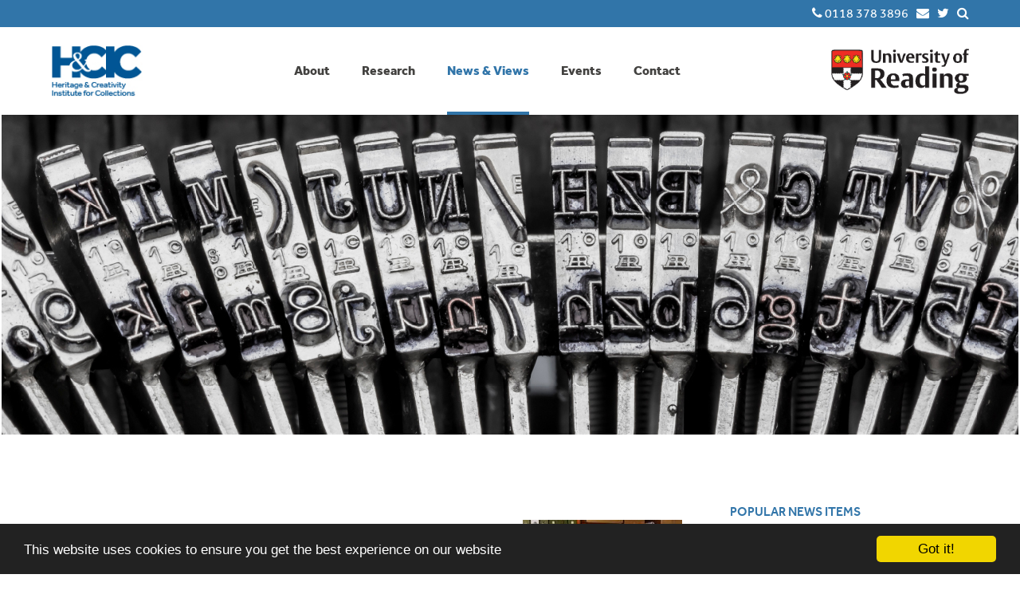

--- FILE ---
content_type: text/html; charset=UTF-8
request_url: https://research.reading.ac.uk/hcic/tag/women/
body_size: 6331
content:
<!DOCTYPE html>
<html lang="en-GB">
<head>
<link rel="stylesheet" href="https://research.reading.ac.uk/hcic/wp-content/themes/hcic/style.css" type="text/css" media="screen" />
<meta charset="UTF-8">
<meta name="viewport" content="width=device-width"/>  
<meta http-equiv="X-UA-Compatible" content="IE=edge" />
<link rel="apple-touch-icon-precomposed" sizes="57x57" href="https://research.reading.ac.uk/hcic/wp-content/themes/hcic/images/favicons/apple-touch-icon-57x57.png" />
<link rel="apple-touch-icon-precomposed" sizes="114x114" href="https://research.reading.ac.uk/hcic/wp-content/themes/hcic/images/favicons/apple-touch-icon-114x114.png" />
<link rel="apple-touch-icon-precomposed" sizes="72x72" href="https://research.reading.ac.uk/hcic/wp-content/themes/hcic/images/favicons/apple-touch-icon-72x72.png" />
<link rel="apple-touch-icon-precomposed" sizes="144x144" href="https://research.reading.ac.uk/hcic/wp-content/themes/hcic/images/favicons/apple-touch-icon-144x144.png" />
<link rel="apple-touch-icon-precomposed" sizes="60x60" href="https://research.reading.ac.uk/hcic/wp-content/themes/hcic/images/favicons/apple-touch-icon-60x60.png" />
<link rel="apple-touch-icon-precomposed" sizes="120x120" href="https://research.reading.ac.uk/hcic/wp-content/themes/hcic/images/favicons/apple-touch-icon-120x120.png" />
<link rel="apple-touch-icon-precomposed" sizes="76x76" href="https://research.reading.ac.uk/hcic/wp-content/themes/hcic/images/favicons/apple-touch-icon-76x76.png" />
<link rel="apple-touch-icon-precomposed" sizes="152x152" href="https://research.reading.ac.uk/hcic/wp-content/themes/hcic/images/favicons/apple-touch-icon-152x152.png" />
<link rel="icon" type="image/png" href="https://research.reading.ac.uk/hcic/wp-content/themes/hcic/images/favicons/favicon-196x196.png" sizes="196x196" />
<link rel="icon" type="image/png" href="https://research.reading.ac.uk/hcic/wp-content/themes/hcic/images/favicons/favicon-96x96.png" sizes="96x96" />
<link rel="icon" type="image/png" href="https://research.reading.ac.uk/hcic/wp-content/themes/hcic/images/favicons/favicon-32x32.png" sizes="32x32" />
<link rel="icon" type="image/png" href="https://research.reading.ac.uk/hcic/wp-content/themes/hcic/images/favicons/favicon-16x16.png" sizes="16x16" />
<link rel="icon" type="image/png" href="https://research.reading.ac.uk/hcic/wp-content/themes/hcic/images/favicons/favicon-128.png" sizes="128x128" />
<meta name="application-name" content="&nbsp;"/>
<meta name="msapplication-TileColor" content="#333333" />
<meta name="msapplication-TileImage" content="https://research.reading.ac.uk/hcic/wp-content/themes/hcic/images/favicons/mstile-144x144.png" />
<meta name="msapplication-square70x70logo" content="https://research.reading.ac.uk/hcic/wp-content/themes/hcic/images/favicons/mstile-70x70.png" />
<meta name="msapplication-square150x150logo" content="https://research.reading.ac.uk/hcic/wp-content/themes/hcic/images/favicons/mstile-150x150.png" />
<meta name="msapplication-wide310x150logo" content="https://research.reading.ac.uk/hcic/wp-content/themes/hcic/images/favicons/mstile-310x150.png" />
<meta name="msapplication-square310x310logo" content="https://research.reading.ac.uk/hcic/wp-content/themes/hcic/images/favicons/mstile-310x310.png" />
<title>Heritage and Creativity Institute for Collections</title>
<meta name='robots' content='index, follow, max-image-preview:large, max-snippet:-1, max-video-preview:-1' />
	<style>img:is([sizes="auto" i], [sizes^="auto," i]) { contain-intrinsic-size: 3000px 1500px }</style>
	
	<!-- This site is optimized with the Yoast SEO plugin v21.8.1 - https://yoast.com/wordpress/plugins/seo/ -->
	<link rel="canonical" href="https://research.reading.ac.uk/hcic/tag/women/" />
	<meta property="og:locale" content="en_GB" />
	<meta property="og:type" content="article" />
	<meta property="og:title" content="women Archives - Heritage and Creativity Institute for Collections" />
	<meta property="og:url" content="https://research.reading.ac.uk/hcic/tag/women/" />
	<meta property="og:site_name" content="Heritage and Creativity Institute for Collections" />
	<meta name="twitter:card" content="summary_large_image" />
	<meta name="twitter:site" content="@UniRdg_HCIC" />
	<script type="application/ld+json" class="yoast-schema-graph">{"@context":"https://schema.org","@graph":[{"@type":"CollectionPage","@id":"https://research.reading.ac.uk/hcic/tag/women/","url":"https://research.reading.ac.uk/hcic/tag/women/","name":"women Archives - Heritage and Creativity Institute for Collections","isPartOf":{"@id":"https://research.reading.ac.uk/hcic/#website"},"primaryImageOfPage":{"@id":"https://research.reading.ac.uk/hcic/tag/women/#primaryimage"},"image":{"@id":"https://research.reading.ac.uk/hcic/tag/women/#primaryimage"},"thumbnailUrl":"https://research.reading.ac.uk/hcic/wp-content/uploads/sites/61/Unorganized/WhatsOn_featured_-Jill-Betts.jpg","breadcrumb":{"@id":"https://research.reading.ac.uk/hcic/tag/women/#breadcrumb"},"inLanguage":"en-GB"},{"@type":"ImageObject","inLanguage":"en-GB","@id":"https://research.reading.ac.uk/hcic/tag/women/#primaryimage","url":"https://research.reading.ac.uk/hcic/wp-content/uploads/sites/61/Unorganized/WhatsOn_featured_-Jill-Betts.jpg","contentUrl":"https://research.reading.ac.uk/hcic/wp-content/uploads/sites/61/Unorganized/WhatsOn_featured_-Jill-Betts.jpg","width":770,"height":430,"caption":"Image: Jill Betts, 1936 – 2016. B.Sc. Reading 1957. MERL Education Officer preparing material for a school visit to the Museum"},{"@type":"BreadcrumbList","@id":"https://research.reading.ac.uk/hcic/tag/women/#breadcrumb","itemListElement":[{"@type":"ListItem","position":1,"name":"Home","item":"https://research.reading.ac.uk/hcic/"},{"@type":"ListItem","position":2,"name":"women"}]},{"@type":"WebSite","@id":"https://research.reading.ac.uk/hcic/#website","url":"https://research.reading.ac.uk/hcic/","name":"Heritage and Creativity Institute for Collections","description":"The HCIC aims to enhance the research value of the University of Reading&#039;s Archives, Collections and Museums.","publisher":{"@id":"https://research.reading.ac.uk/hcic/#organization"},"potentialAction":[{"@type":"SearchAction","target":{"@type":"EntryPoint","urlTemplate":"https://research.reading.ac.uk/hcic/?s={search_term_string}"},"query-input":"required name=search_term_string"}],"inLanguage":"en-GB"},{"@type":"Organization","@id":"https://research.reading.ac.uk/hcic/#organization","name":"University of Reading","url":"https://research.reading.ac.uk/hcic/","logo":{"@type":"ImageObject","inLanguage":"en-GB","@id":"https://research.reading.ac.uk/hcic/#/schema/logo/image/","url":"https://research.reading.ac.uk/hcic/wp-content/uploads/sites/61/2018/05/UoR-twitter-modern-fullcolour.png","contentUrl":"https://research.reading.ac.uk/hcic/wp-content/uploads/sites/61/2018/05/UoR-twitter-modern-fullcolour.png","width":300,"height":300,"caption":"University of Reading"},"image":{"@id":"https://research.reading.ac.uk/hcic/#/schema/logo/image/"},"sameAs":["https://twitter.com/UniRdg_HCIC"]}]}</script>
	<!-- / Yoast SEO plugin. -->


		<!-- This site uses the Google Analytics by MonsterInsights plugin v9.4.1 - Using Analytics tracking - https://www.monsterinsights.com/ -->
		<!-- Note: MonsterInsights is not currently configured on this site. The site owner needs to authenticate with Google Analytics in the MonsterInsights settings panel. -->
					<!-- No tracking code set -->
				<!-- / Google Analytics by MonsterInsights -->
		<script type="text/javascript">
/* <![CDATA[ */
window._wpemojiSettings = {"baseUrl":"https:\/\/s.w.org\/images\/core\/emoji\/16.0.1\/72x72\/","ext":".png","svgUrl":"https:\/\/s.w.org\/images\/core\/emoji\/16.0.1\/svg\/","svgExt":".svg","source":{"concatemoji":"https:\/\/research.reading.ac.uk\/hcic\/wp-includes\/js\/wp-emoji-release.min.js?ver=6.8.3"}};
/*! This file is auto-generated */
!function(s,n){var o,i,e;function c(e){try{var t={supportTests:e,timestamp:(new Date).valueOf()};sessionStorage.setItem(o,JSON.stringify(t))}catch(e){}}function p(e,t,n){e.clearRect(0,0,e.canvas.width,e.canvas.height),e.fillText(t,0,0);var t=new Uint32Array(e.getImageData(0,0,e.canvas.width,e.canvas.height).data),a=(e.clearRect(0,0,e.canvas.width,e.canvas.height),e.fillText(n,0,0),new Uint32Array(e.getImageData(0,0,e.canvas.width,e.canvas.height).data));return t.every(function(e,t){return e===a[t]})}function u(e,t){e.clearRect(0,0,e.canvas.width,e.canvas.height),e.fillText(t,0,0);for(var n=e.getImageData(16,16,1,1),a=0;a<n.data.length;a++)if(0!==n.data[a])return!1;return!0}function f(e,t,n,a){switch(t){case"flag":return n(e,"\ud83c\udff3\ufe0f\u200d\u26a7\ufe0f","\ud83c\udff3\ufe0f\u200b\u26a7\ufe0f")?!1:!n(e,"\ud83c\udde8\ud83c\uddf6","\ud83c\udde8\u200b\ud83c\uddf6")&&!n(e,"\ud83c\udff4\udb40\udc67\udb40\udc62\udb40\udc65\udb40\udc6e\udb40\udc67\udb40\udc7f","\ud83c\udff4\u200b\udb40\udc67\u200b\udb40\udc62\u200b\udb40\udc65\u200b\udb40\udc6e\u200b\udb40\udc67\u200b\udb40\udc7f");case"emoji":return!a(e,"\ud83e\udedf")}return!1}function g(e,t,n,a){var r="undefined"!=typeof WorkerGlobalScope&&self instanceof WorkerGlobalScope?new OffscreenCanvas(300,150):s.createElement("canvas"),o=r.getContext("2d",{willReadFrequently:!0}),i=(o.textBaseline="top",o.font="600 32px Arial",{});return e.forEach(function(e){i[e]=t(o,e,n,a)}),i}function t(e){var t=s.createElement("script");t.src=e,t.defer=!0,s.head.appendChild(t)}"undefined"!=typeof Promise&&(o="wpEmojiSettingsSupports",i=["flag","emoji"],n.supports={everything:!0,everythingExceptFlag:!0},e=new Promise(function(e){s.addEventListener("DOMContentLoaded",e,{once:!0})}),new Promise(function(t){var n=function(){try{var e=JSON.parse(sessionStorage.getItem(o));if("object"==typeof e&&"number"==typeof e.timestamp&&(new Date).valueOf()<e.timestamp+604800&&"object"==typeof e.supportTests)return e.supportTests}catch(e){}return null}();if(!n){if("undefined"!=typeof Worker&&"undefined"!=typeof OffscreenCanvas&&"undefined"!=typeof URL&&URL.createObjectURL&&"undefined"!=typeof Blob)try{var e="postMessage("+g.toString()+"("+[JSON.stringify(i),f.toString(),p.toString(),u.toString()].join(",")+"));",a=new Blob([e],{type:"text/javascript"}),r=new Worker(URL.createObjectURL(a),{name:"wpTestEmojiSupports"});return void(r.onmessage=function(e){c(n=e.data),r.terminate(),t(n)})}catch(e){}c(n=g(i,f,p,u))}t(n)}).then(function(e){for(var t in e)n.supports[t]=e[t],n.supports.everything=n.supports.everything&&n.supports[t],"flag"!==t&&(n.supports.everythingExceptFlag=n.supports.everythingExceptFlag&&n.supports[t]);n.supports.everythingExceptFlag=n.supports.everythingExceptFlag&&!n.supports.flag,n.DOMReady=!1,n.readyCallback=function(){n.DOMReady=!0}}).then(function(){return e}).then(function(){var e;n.supports.everything||(n.readyCallback(),(e=n.source||{}).concatemoji?t(e.concatemoji):e.wpemoji&&e.twemoji&&(t(e.twemoji),t(e.wpemoji)))}))}((window,document),window._wpemojiSettings);
/* ]]> */
</script>
<style id='wp-emoji-styles-inline-css' type='text/css'>

	img.wp-smiley, img.emoji {
		display: inline !important;
		border: none !important;
		box-shadow: none !important;
		height: 1em !important;
		width: 1em !important;
		margin: 0 0.07em !important;
		vertical-align: -0.1em !important;
		background: none !important;
		padding: 0 !important;
	}
</style>
<script type="text/javascript" src="https://research.reading.ac.uk/hcic/wp-includes/js/jquery/jquery.min.js?ver=3.7.1" id="jquery-core-js"></script>
<script type="text/javascript" src="https://research.reading.ac.uk/hcic/wp-includes/js/jquery/jquery-migrate.min.js?ver=3.4.1" id="jquery-migrate-js"></script>
<link rel="https://api.w.org/" href="https://research.reading.ac.uk/hcic/wp-json/" /><link rel="alternate" title="JSON" type="application/json" href="https://research.reading.ac.uk/hcic/wp-json/wp/v2/tags/45" /><style type="text/css">.recentcomments a{display:inline !important;padding:0 !important;margin:0 !important;}</style><meta name="generator" content="Powered by WPBakery Page Builder - drag and drop page builder for WordPress."/>
<style type="text/css">.broken_link, a.broken_link {
	text-decoration: line-through;
}</style><link rel="icon" href="https://research.reading.ac.uk/hcic/wp-content/uploads/sites/61/cropped-HCIC-website-32x32.png" sizes="32x32" />
<link rel="icon" href="https://research.reading.ac.uk/hcic/wp-content/uploads/sites/61/cropped-HCIC-website-192x192.png" sizes="192x192" />
<link rel="apple-touch-icon" href="https://research.reading.ac.uk/hcic/wp-content/uploads/sites/61/cropped-HCIC-website-180x180.png" />
<meta name="msapplication-TileImage" content="https://research.reading.ac.uk/hcic/wp-content/uploads/sites/61/cropped-HCIC-website-270x270.png" />
<noscript><style> .wpb_animate_when_almost_visible { opacity: 1; }</style></noscript><script type="text/javascript">
    window.cookieconsent_options = {"message":"This website uses cookies to ensure you get the best experience on our website","dismiss":"Got it!","learnMore":"More info","link":null,"theme":"dark-bottom"};
</script>
<script type="text/javascript" src="//cdnjs.cloudflare.com/ajax/libs/cookieconsent2/1.0.9/cookieconsent.min.js"></script>
</head>
<body class="archive tag tag-women tag-45 wp-theme-hcic wedo wpb-js-composer js-comp-ver-6.6.0 vc_responsive">

	<section class="search-block">
		<section class="container">
			<section class="widget"><form role="search" method="get" id="searchform" class="searchform" action="https://research.reading.ac.uk/hcic/">
				<div>
					<label class="screen-reader-text" for="s">Search for:</label>
					<input type="text" value="" name="s" id="s" />
					<input type="submit" id="searchsubmit" value="Search" />
				</div>
			</form></section></section>		</section>
	</section>

	<section class="page-content">
		<section class="footer-fix">
			<div class="mobile-nav">
	<div class="menu-mobile-menu-container"><ul id="menu-mobile-menu" class="menu"><li id="menu-item-534" class="menu-item menu-item-type-post_type menu-item-object-page menu-item-534"><a href="https://research.reading.ac.uk/hcic/home-heritage-and-creativity-institute-for-collections/">Home</a></li>
<li id="menu-item-551" class="menu-item menu-item-type-post_type menu-item-object-page menu-item-home menu-item-551"><a href="https://research.reading.ac.uk/hcic/">About</a></li>
<li id="menu-item-554" class="menu-item menu-item-type-post_type menu-item-object-page menu-item-554"><a href="https://research.reading.ac.uk/hcic/about-the-hcic/vision-and-values/">Vision and values</a></li>
<li id="menu-item-569" class="menu-item menu-item-type-post_type menu-item-object-page menu-item-569"><a href="https://research.reading.ac.uk/hcic/about-the-hcic/staff-list-steering-committee/">Staff list</a></li>
<li id="menu-item-568" class="menu-item menu-item-type-post_type menu-item-object-page menu-item-568"><a href="https://research.reading.ac.uk/hcic/about-the-hcic/collections-research-network/">Collections Research Network</a></li>
<li id="menu-item-639" class="menu-item menu-item-type-post_type_archive menu-item-object-research menu-item-639"><a href="https://research.reading.ac.uk/hcic/research/">Research</a></li>
<li id="menu-item-566" class="menu-item menu-item-type-post_type menu-item-object-page current_page_parent menu-item-566"><a href="https://research.reading.ac.uk/hcic/news-views/">News &amp; Views</a></li>
<li id="menu-item-558" class="menu-item menu-item-type-taxonomy menu-item-object-category menu-item-558"><a href="https://research.reading.ac.uk/hcic/category/events/">Events</a></li>
<li id="menu-item-565" class="menu-item menu-item-type-post_type menu-item-object-page menu-item-565"><a href="https://research.reading.ac.uk/hcic/contact-hcic/">Contact</a></li>
</ul></div></div>
<a href="#" class="mobile-nav-trigger">Menu</a>
			<header>
				<section class="header-meta">
					<section class="container">
						<ul class="header-contact">
							<li><i class="fa fa-phone"></i> 0118 378 3896</li>
							<li><a href="mailto:t.noronha@reading.ac.uk"><i class="fa fa-envelope"></i></a></li>
							<li><a href="https://twitter.com/UniRdg_HCIC" target="_blank"><i class="fa fa-twitter"></i></a></li>
							<li><a href="#" class="search-trigger"><i class="fa fa-search"></i></a></li>
						</ul>
					</section>
				</section>
				<section class="header-main">
					<section class="header-container">
						<aside class="header-logo">
								<h2 class="main-logo">
		<a href="https://research.reading.ac.uk/hcic">Heritage and Creativity Institute for Collections</a>
	</h2>
						</aside>
						<nav>
							<div class="menu-header-menu-container"><ul id="menu-header-menu" class="menu"><li id="menu-item-543" class="menu-item menu-item-type-post_type menu-item-object-page menu-item-home menu-item-has-children menu-item-543"><a href="https://research.reading.ac.uk/hcic/">About</a>
<ul class="sub-menu">
	<li id="menu-item-544" class="menu-item menu-item-type-post_type menu-item-object-page menu-item-544"><a href="https://research.reading.ac.uk/hcic/about-the-hcic/vision-and-values/">Vision and values</a></li>
	<li id="menu-item-545" class="menu-item menu-item-type-post_type menu-item-object-page menu-item-545"><a href="https://research.reading.ac.uk/hcic/about-the-hcic/staff-list-steering-committee/">Staff list</a></li>
	<li id="menu-item-546" class="menu-item menu-item-type-post_type menu-item-object-page menu-item-546"><a href="https://research.reading.ac.uk/hcic/about-the-hcic/collections-research-network/">Collections Research Network</a></li>
</ul>
</li>
<li id="menu-item-637" class="menu-item menu-item-type-post_type_archive menu-item-object-research menu-item-637"><a href="https://research.reading.ac.uk/hcic/research/">Research</a></li>
<li id="menu-item-635" class="menu-item menu-item-type-post_type menu-item-object-page current_page_parent menu-item-635"><a href="https://research.reading.ac.uk/hcic/news-views/">News &#038; Views</a></li>
<li id="menu-item-556" class="menu-item menu-item-type-taxonomy menu-item-object-category menu-item-556"><a href="https://research.reading.ac.uk/hcic/category/events/">Events</a></li>
<li id="menu-item-564" class="menu-item menu-item-type-post_type menu-item-object-page menu-item-564"><a href="https://research.reading.ac.uk/hcic/contact-hcic/">Contact</a></li>
</ul></div>						</nav>
						<aside class="header-logo">
							<h2 class="secondary-logo"><a href="http://reading.ac.uk" target="_blank">University of Reading</a></h2>
						</aside>
					</section>
				</section>
			</header>

	
		<section class="page-section full"> 
			<section class="container ultra no-top">
				<section class="cols-1">
					<aside>
						<div class="column-row image_block ">
							<img src="https://research.reading.ac.uk/hcic/wp-content/themes/hcic/images/blog-feature.png" alt="News &amp; Views;">
						</div>						
					</aside>
				</section>
			</section>
		</section>

		<section class="page-section">
			<section class="container ultra no-top">

				<div class="flex-article">
					<aside class="page-main">
						<h1></h1>
						<div class="blog-list">
																							<div class="post-excerpt">
									<aside class="excerpt-content">
										<span class="cat-list"><ul class="post-categories">
	<li><a href="https://research.reading.ac.uk/hcic/category/events/" rel="category tag">Events</a></li></ul></span>
										<h2><a href="https://research.reading.ac.uk/hcic/heritage-open-days-at-the-merl-extraordinary-women/">Event: Heritage Open Days at the MERL: Extraordinary Women</a></h2>
										<p class="excerpt-meta">
											<span><a href="https://research.reading.ac.uk/hcic/author/t-noronhareading-ac-uk/" title="Posts by Tay Noronha" rel="author">Tay Noronha</a></span>
											<span>August 29<sup>th</sup>, 2018</span>
										</p>
																				<a href="https://research.reading.ac.uk/hcic/heritage-open-days-at-the-merl-extraordinary-women/">Read more <i class="fa fa-angle-right"></i></a>
									</aside>
									<aside class="excerpt-thumb">
										<a href="https://research.reading.ac.uk/hcic/heritage-open-days-at-the-merl-extraordinary-women/" class="read-more"><img width="200" height="200" src="https://research.reading.ac.uk/hcic/wp-content/uploads/sites/61/Unorganized/WhatsOn_featured_-Jill-Betts-200x200.jpg" class="attachment-small-square size-small-square wp-post-image" alt="Jill Betts MERL" decoding="async" loading="lazy" srcset="https://research.reading.ac.uk/hcic/wp-content/uploads/sites/61/Unorganized/WhatsOn_featured_-Jill-Betts-200x200.jpg 200w, https://research.reading.ac.uk/hcic/wp-content/uploads/sites/61/Unorganized/WhatsOn_featured_-Jill-Betts-150x150.jpg 150w, https://research.reading.ac.uk/hcic/wp-content/uploads/sites/61/Unorganized/WhatsOn_featured_-Jill-Betts-400x400.jpg 400w" sizes="auto, (max-width: 200px) 100vw, 200px" /></a>
									</aside>
								</div>
													</div>
					</aside>
					<aside class="page-sidebar">
						<div class="widget">
			<h2 class="widget-title">Popular News Items</h2>
		<ul class="widget-list popular-posts">
																		<li><a href="https://research.reading.ac.uk/hcic/the-cole-museum-christmas-fayre/">Event: Cole Museum Christmas Fayre &#8211; 12.12.18<span class="post-count">23196 Views</span></a></li>
																<li><a href="https://research.reading.ac.uk/hcic/workshop-hidden-women-in-archaeology-in-the-19th-and-20th-centuries-wednesday-12th-june/">Workshop: Hidden Women in Archaeology in the 19th and 20th centuries, Wednesday 12th June<span class="post-count">4665 Views</span></a></li>
																<li><a href="https://research.reading.ac.uk/hcic/how-samuel-beckett-shaped-boundary-pushing-films-by-stephen-dwoskin/">How Samuel Beckett shaped boundary pushing films by Stephen Dwoskin<span class="post-count">3761 Views</span></a></li>
										</ul>
</div>
<div class="widget">
	<h2 class="widget-title">Categories</h2>
	<ul class="widget-list">
								        		<li>
        			<a href="https://research.reading.ac.uk/hcic/category/blog">Blog</a>
        		</li>
			        		<li>
        			<a href="https://research.reading.ac.uk/hcic/category/events">Events</a>
        		</li>
			        		<li>
        			<a href="https://research.reading.ac.uk/hcic/category/news">News</a>
        		</li>
						</ul>
</div>
					</aside>
				</div>
			</section>
		</section>

	
			<footer>
				<section class="footer-main page-section standard">
					<section class="container main">
											</section>
				</section>
				<section class="footer-meta">
					<section class="container">
						<p>&copy; 2025 Heritage &amp; Creativity Institute For Collections</p>
					</section>
				</section>
			</footer>
		</section>
	</section>

	<script src="https://maps.googleapis.com/maps/api/js?v=3.exp&key=AIzaSyBjIyDNDndkgXm4AMVbsK7_RbdPNRqw_5I"></script>	
	<script src="https://research.reading.ac.uk/hcic/wp-content/themes/hcic/js/lib/modernizr-custom.js" type="text/javascript"></script>
	<script src="https://research.reading.ac.uk/hcic/wp-content/themes/hcic/js/lib/matchMedia.js" type="text/javascript"></script>
	<script src="https://research.reading.ac.uk/hcic/wp-content/themes/hcic/js/lib/matchMedia.addListener.js" type="text/javascript"></script>
	<script src="https://research.reading.ac.uk/hcic/wp-content/themes/hcic/js/lib/enquire.min.js" type="text/javascript"></script>
	<link rel="stylesheet" href="https://research.reading.ac.uk/hcic/wp-content/themes/hcic/js/font-awesome/css/font-awesome.min.css">
	<script src="https://unpkg.com/imagesloaded@4/imagesloaded.pkgd.min.js"></script>
	
	<!--Google Analytics-->

	<script type="speculationrules">
{"prefetch":[{"source":"document","where":{"and":[{"href_matches":"\/hcic\/*"},{"not":{"href_matches":["\/hcic\/wp-*.php","\/hcic\/wp-admin\/*","\/hcic\/wp-content\/uploads\/sites\/61\/*","\/hcic\/wp-content\/*","\/hcic\/wp-content\/plugins\/*","\/hcic\/wp-content\/themes\/hcic\/*","\/hcic\/*\\?(.+)"]}},{"not":{"selector_matches":"a[rel~=\"nofollow\"]"}},{"not":{"selector_matches":".no-prefetch, .no-prefetch a"}}]},"eagerness":"conservative"}]}
</script>
<script type="text/javascript" src="https://research.reading.ac.uk/hcic/wp-content/themes/hcic/js/production.min.js?ver=1.0.0" id="production-js"></script>
</body>
</html>


--- FILE ---
content_type: text/css
request_url: https://research.reading.ac.uk/hcic/wp-content/themes/hcic/style.css
body_size: 5448
content:
/*!
Theme Name: HCIC
Theme URI: http://wedo.digital
Author: wedo.digital
Author URI: http://wedo.digital
Description: A boilerplate theme for wedo.digital Clients
Version: 1.0
*/@font-face{font-family:'Effra-Regular';src:url("fonts/effra/effra-regular.eot");src:url("fonts/effra/effra-regular.eot?#iefix") format("embedded-opentype"),url("fonts/effra/effra-regular-ttf.ttf") format("truetype"),url("fonts/effra/effra-regular-svg.svg#effra_regular") format("svg");font-weight:normal;font-style:normal}@font-face{font-family:'Effra-Medium';src:url("fonts/effra/effra-medium.eot");src:url("fonts/effra/effra-medium.eot?#iefix") format("embedded-opentype"),url("fonts/effra/effra-medium.ttf") format("truetype"),url("fonts/effra/effra-medium.svg#effra_medium") format("svg");font-weight:normal;font-style:normal}@font-face{font-family:'Effra-Light';src:url("fonts/effra/effra-light.eot");src:url("fonts/effra/effra-light.eot?#iefix") format("embedded-opentype"),url("fonts/effra/effra-light.ttf") format("truetype"),url("fonts/effra/effra-light.svg#effra_light") format("svg");font-weight:normal;font-style:normal}@font-face{font-family:'Effra-Heavy';src:url("fonts/effra/effra-heavy.eot");src:url("fonts/effra/effra-heavy.eot?#iefix") format("embedded-opentype"),url("fonts/effra/effra-heavy.ttf") format("truetype"),url("fonts/effra/effra-heavy.svg#effra-heavy") format("svg");font-weight:normal;font-style:normal}@font-face{font-family:'Effra-Bold';src:url("fonts/effra/effra-bold.ttf");font-weight:normal;font-style:normal}::-moz-selection{background:#3175A9;color:#fff}::selection{background:#3175A9;color:#fff}::-moz-selection{background:#3175A9;color:#fff}html{font-size:62.5%;-webkit-font-smoothing:antialiased !important}@media only screen and (max-width: 65em){html{font-size:50%}}@media only screen and (max-width: 31em){html{font-size:62.5%}}html,body{height:100%}*{margin:0;padding:0}ol,ul{list-style:none}img{border:none;max-width:100%;height:auto}.clear{clear:both}.col,aside{float:left}p{padding-bottom:15px;padding-bottom:1.5rem}p:last-child{padding-bottom:0}article,aside,details,figcaption,figure,footer,header,hgroup,menu,nav,section{display:block}body{line-height:1}ol,ul{list-style:none}blockquote,q{quotes:none}blockquote:before,blockquote:after,q:before,q:after{content:'';content:none}table{border-collapse:collapse;border-spacing:0}h1,h2,h3,h4,h5,h6{font-weight:normal;font-style:normal}.container{width:90%;margin:0 auto}body{font-family:'Effra-Regular', Sans-Serif !important;color:#434240;font-size:16px;line-height:24px;font-size:1.6rem;line-height:2.4rem}.container{max-width:1280px;max-width:128rem;*zoom:1}.container:before,.container:after{content:" ";display:table}.container:after{clear:both}.container.main{padding:40px 0px;padding:4rem 0rem}@media only screen and (max-width: 31em){.container.main{padding:20px 0px;padding:2rem 0rem}}.container.ultra{padding:80px 0px;padding:8rem 0rem}@media only screen and (max-width: 31em){.container.ultra{padding:40px 0px;padding:4rem 0rem}}.container.no-top{padding-top:0}.container.no-bottom{padding-bottom:0}.full .container{width:100%;max-width:5000px;max-width:500rem}.full .container img{width:100%}.full .container .cols-1 img{width:auto}.standard .container{width:90%;max-width:1280px;max-width:128rem}.mid .container{width:90% !important;max-width:960px;max-width:96rem}@media only screen and (max-width: 65em) and (orientation: portrait){.mid .container{max-width:1280px;max-width:128rem}}.narrow .container{max-width:620px;max-width:62rem}@media only screen and (max-width: 65em) and (orientation: portrait){.narrow .container{max-width:1280px;max-width:128rem}}article .container{width:100%;max-width:100%}article .container:last-child{padding-bottom:0}.page-content{position:relative;min-height:100%}.acf-map{height:400px;height:40rem}img.alignright,img.alignleft{display:block;margin-bottom:20px;margin-bottom:2rem}img.alignright{float:right;margin-left:20px;margin-left:2rem}img.alignleft{float:left;margin-right:20px;margin-right:2rem}img.aligncenter{margin:0 auto;margin-bottom:20px;margin-bottom:2rem;display:block}.page-main{width:65%;width:calc(100% - 360px);width:calc(100% - 36rem)}@media only screen and (max-width: 65em) and (orientation: portrait){.page-main{width:100%}}.page-sidebar{width:300px;width:30rem;margin-left:60px;margin-left:6rem;box-sizing:border-box}@media only screen and (max-width: 65em) and (orientation: portrait){.page-sidebar{display:none}}.flex-article{display:-webkit-box;display:-webkit-flex;display:-ms-flexbox;display:flex;-webkit-box-align:stretch;-webkit-align-items:stretch;-ms-flex-align:stretch;align-items:stretch}a{color:#3175A9}h1,h2,h3{text-transform:uppercase}.title-block{background:#e5f2fb;padding:20px 0px;padding:2rem 0rem;border-bottom:1px solid #3175A9}.title-block h1{font-family:'Effra-Heavy';font-size:48px;line-height:60px;font-size:4.8rem;line-height:6rem;color:#3175A9}.page-section h1,article h1{color:#3175A9;font-family:'Effra-Heavy';font-size:34px;line-height:40px;font-size:3.4rem;line-height:4rem;margin-bottom:20px;margin-bottom:2rem}@media only screen and (max-width: 31em){.page-section h1,article h1{font-size:28px;line-height:34px;font-size:2.8rem;line-height:3.4rem}}footer .page-section h1,footer article h1{color:#fff;font-size:16px;line-height:24px;font-size:1.6rem;line-height:2.4rem}.page-section h1:last-child,article h1:last-child{margin-bottom:0}.post-excerpt-content h2{padding:0px 0px 10px;padding:0rem 0rem 1rem;border-bottom:1px solid #3175A9;font-family:'Effra-Bold';margin-bottom:10px;margin-bottom:1rem}.publication-list .post-excerpt-content h2{display:none}.page-section h2{color:#434240;font-size:30px;line-height:34px;font-size:3rem;line-height:3.4rem;margin:0px 0px 20px;margin:0rem 0rem 2rem;font-family:'Effra-Medium'}.page-section h2:first-child{margin-top:0}footer .page-section h2{color:#fff;font-size:16px;line-height:24px;font-size:1.6rem;line-height:2.4rem}.research-overlay h2{color:#fff;font-size:18px;line-height:24px;font-size:1.8rem;line-height:2.4rem;margin-bottom:0}.excerpt-content h2,.search-results-list h2{font-size:18px;line-height:24px;font-size:1.8rem;line-height:2.4rem;text-transform:none;font-family:'Effra-Medium';margin:0px 0px 10px;margin:0rem 0rem 1rem}.excerpt-content h2 a,.search-results-list h2 a{color:#434240;text-decoration:none}.widget h2{color:#3175A9;text-transform:uppercase;font-size:16px;line-height:20px;font-size:1.6rem;line-height:2rem;margin-bottom:20px;margin-bottom:2rem;font-family:'Effra-Medium'}p.post-meta{border-bottom:1px solid #ccc;margin-bottom:40px;margin-bottom:4rem;padding-bottom:10px;padding-bottom:1rem}p.post-meta span{margin-right:20px;margin-right:2rem}p.post-meta span i{color:#3175A9;margin-right:5px;margin-right:.5rem}p.post-meta span a{color:#434240;text-decoration:none}p.post-meta span em:last-child{display:none}header .header-meta{background:#3175A9;color:#fff;padding:5px 0px;padding:.5rem 0rem}@media only screen and (max-width: 31em){header .header-meta{display:none}}header .header-meta ul{float:right;display:-webkit-box;display:-webkit-flex;display:-ms-flexbox;display:flex;-webkit-box-align:center;-webkit-align-items:center;-ms-flex-align:center;align-items:center}header .header-meta ul li{margin-right:10px;margin-right:1rem}header .header-meta ul li:last-child{margin-right:0}header .header-meta ul li a{color:#fff;text-decoration:none}@media only screen and (max-width: 31em){header .header-main{border-bottom:1px solid #434240}}header .header-main .header-container{max-width:1200px;max-width:120rem;width:90%;margin:0 auto;display:-webkit-box;display:-webkit-flex;display:-ms-flexbox;display:flex;-webkit-box-align:stretch;-webkit-align-items:stretch;-ms-flex-align:stretch;align-items:stretch;-webkit-box-pack:justify;-webkit-justify-content:space-between;-ms-flex-pack:justify;justify-content:space-between}@media only screen and (max-width: 31em){header .header-main .header-container{-webkit-box-pack:center;-webkit-justify-content:center;-ms-flex-pack:center;justify-content:center}}header .header-main .header-logo{padding:20px 0px;padding:2rem 0rem;display:-webkit-box;display:-webkit-flex;display:-ms-flexbox;display:flex;-webkit-box-align:center;-webkit-align-items:center;-ms-flex-align:center;align-items:center}header .header-main .header-logo:first-child{width:10%}@media only screen and (max-width: 31em){header .header-main .header-logo:first-child{width:100%}}header .header-main .header-logo:last-child{width:15%}@media only screen and (max-width: 31em){header .header-main .header-logo:last-child{display:none}}header h1,header h2{width:100%}header h1.main-logo,header h2.main-logo{height:70px;height:7rem;max-width:120px;max-width:12rem;background:url("images/main-logo.png") center left no-repeat;background-size:contain}@media only screen and (max-width: 31em){header h1.main-logo,header h2.main-logo{background-position:center center;margin:0 auto}}header h1.secondary-logo,header h2.secondary-logo{height:60px;height:6rem;max-width:184px;max-width:18.4rem;background:url("images/reading-logo.png") center right no-repeat;background-size:contain}@media only screen and (max-width: 31em){header h1.secondary-logo,header h2.secondary-logo{display:none}}header h1 a,header h2 a{display:block;width:100%;height:100%;text-indent:-10000px}footer{position:absolute;bottom:0;left:0;right:0;color:#fff}footer a{color:#fff !important;text-decoration:none}footer .footer-main{background:#3175A9}footer .footer-meta{padding:10px 0px;padding:1rem 0rem;background:#1d1d1b;font-size:14px;line-height:20px;font-size:1.4rem;line-height:2rem}.widget{margin-bottom:40px;margin-bottom:4rem;padding-bottom:40px;padding-bottom:4rem;border-bottom:1px solid #e5f2fb}.widget:last-child{margin-bottom:0;padding-bottom:0;border-bottom:0}.widget ul li{padding:5px 0px;padding:.5rem 0rem;border-bottom:1px solid #ccc}.widget ul li:first-child{padding-top:0}.widget ul li:last-child{border-bottom:none;padding-bottom:0}.widget ul li a{color:#434240;text-decoration:none}.widget ul.popular-posts li{padding:10px 0px;padding:1rem 0rem;border-bottom:none;font-family:'Effra-Bold';*zoom:1}.widget ul.popular-posts li:before,.widget ul.popular-posts li:after{content:" ";display:table}.widget ul.popular-posts li:after{clear:both}.widget ul.popular-posts li span{display:block;font-size:14px;line-height:14px;font-size:1.4rem;line-height:1.4rem;font-family:'Effra-Regular'}.widget ul.popular-posts li a{display:block;width:calc(100% - 70px);width:calc(100% - 7rem);float:left}.widget ul.popular-posts li:before{content:'';display:-webkit-box;display:-webkit-flex;display:-ms-flexbox;display:flex;float:left;-webkit-box-align:center;-webkit-align-items:center;-ms-flex-align:center;align-items:center;-webkit-box-pack:center;-webkit-justify-content:center;-ms-flex-pack:center;justify-content:center;width:60px;width:6rem;height:60px;height:6rem;background:#c6c5c1;margin-right:10px;margin-right:1rem;border-radius:50%;color:#fff;font-size:24px;line-height:24px;font-size:2.4rem;line-height:2.4rem}.widget ul.popular-posts li:nth-child(1):before{content:'1'}.widget ul.popular-posts li:nth-child(2):before{content:'2'}.widget ul.popular-posts li:nth-child(3):before{content:'3'}header nav{display:-webkit-box;display:-webkit-flex;display:-ms-flexbox;display:flex;-webkit-box-align:stretch;-webkit-align-items:stretch;-ms-flex-align:stretch;align-items:stretch}@media only screen and (max-width: 31em){header nav{display:none}}header nav ul{*zoom:1;display:-webkit-box;display:-webkit-flex;display:-ms-flexbox;display:flex;-webkit-box-align:stretch;-webkit-align-items:stretch;-ms-flex-align:stretch;align-items:stretch;-webkit-box-pack:center;-webkit-justify-content:center;-ms-flex-pack:center;justify-content:center;font-family:'Effra-Heavy'}header nav ul:before,header nav ul:after{content:" ";display:table}header nav ul:after{clear:both}header nav ul li{margin:0px 20px;margin:0rem 2rem;display:-webkit-box;display:-webkit-flex;display:-ms-flexbox;display:flex;-webkit-box-align:stretch;-webkit-align-items:stretch;-ms-flex-align:stretch;align-items:stretch;box-sizing:border-box;position:relative}@media only screen and (max-width: 65em) and (orientation: portrait){header nav ul li{margin:0px 10px;margin:0rem 1rem}}header nav ul li:first-child{margin-left:0}header nav ul li:last-child{margin-right:0}header nav ul li a{color:#434240;text-decoration:none;border-top:4px solid #fff;border-bottom:4px solid #fff;display:-webkit-box;display:-webkit-flex;display:-ms-flexbox;display:flex;-webkit-box-align:center;-webkit-align-items:center;-ms-flex-align:center;align-items:center;-webkit-transition:0.4s all ease;transition:0.4s all ease}header nav ul li:hover>a,header nav ul li.current-page-ancestor>a,header nav ul li.current_page_item>a,header nav ul li.current_page_parent>a,header nav ul li.current-menu-item>a{border-bottom:4px solid #3175A9;color:#3175A9}header nav ul li>ul{display:none;position:absolute;left:0;top:100%;background:#3175A9;padding:20px 0px;padding:2rem 0rem;border-radius:0 5px 5px 5px;font-family:'Effra-Regular'}header nav ul li>ul li{display:block;white-space:nowrap;margin:0}header nav ul li>ul li a{color:#fff;border:none;border-left:5px solid #3175A9;padding:5px 20px 5px 15px;padding:.5rem 2rem .5rem 1.5rem}header nav ul li>ul li:hover>a,header nav ul li>ul li.current-page-ancestor>a,header nav ul li>ul li.current_page_item>a,header nav ul li>ul li.current_page_parent>a,header nav ul li>ul li.current-menu-item>a{border:none;border-left:5px solid #fff;color:#fff}.menu-header-menu-container{display:-webkit-box;display:-webkit-flex;display:-ms-flexbox;display:flex;-webkit-box-align:stretch;-webkit-align-items:stretch;-ms-flex-align:stretch;align-items:stretch}.mobile-nav-trigger{display:none}@media only screen and (max-width: 31em){.mobile-nav-trigger{display:block;padding:10px 20px;padding:1rem 2rem;background:#3175A9;color:#fff;text-decoration:none;font-family:'Effra-Medium'}.mobile-nav-trigger:before{float:right;display:inline-block;font-family:FontAwesome;font-style:normal;font-weight:normal;-webkit-font-smoothing:antialiased;content:""}.mobile-nav-trigger.active:before{display:inline-block;font-family:FontAwesome;font-style:normal;font-weight:normal;-webkit-font-smoothing:antialiased;content:""}}.mobile-nav{display:none}.mobile-nav li{border-bottom:1px solid #ccc}.mobile-nav li a{display:block;padding:10px 20px 10px 15px;padding:1rem 2rem 1rem 1.5rem;border-left:5px solid #fff;border-left:0.5rem solid #fff;color:#434240;text-decoration:none}.mobile-nav li:hover a,.mobile-nav li.current-page-ancestor a,.mobile-nav li.current_page_item a,.mobile-nav li.current_page_parent a,.mobile-nav li.current-menu-item a{border-left:5px solid #3175A9;border-left:0.5rem solid #3175A9}.form-split{*zoom:1;margin-bottom:2%}.form-split:before,.form-split:after{content:" ";display:table}.form-split:after{clear:both}.form-split aside{width:49%;padding:0 !important}.form-split aside:nth-child(n){margin-bottom:2%;margin-right:2%}.form-split aside:nth-child(2n){margin-right:0}.form-split aside:nth-child(2n+1){clear:both}.form-split aside:nth-child(2n+1):nth-last-child(-n+2),.form-split aside:nth-child(2n+1):nth-last-child(-n+2) ~ *{margin-bottom:0}.form-split aside input[type=email],.form-split aside input[type=text],.form-split aside input[type=tel],.form-split aside textarea{margin-bottom:0}fieldset{border:none}input[type=email],input[type=text],input[type=tel],input[type=password],input[type=number],textarea{width:100%;box-sizing:border-box;padding:10px;padding:1rem;-webkit-appearance:none;border-radius:0;margin-bottom:2%;outline:none;background:#fff;border:1px solid #ccc;font-family:'Effra-Regular', Sans-Serif;font-size:16px;line-height:22px;font-size:1.6rem;line-height:2.2rem;border:1px solid #e1e1e1}.search-block input[type=email],.search-block input[type=text],.search-block input[type=tel],.search-block input[type=password],.search-block input[type=number],.search-block textarea{float:left;width:calc(100% - 44px);width:calc(100% - 4.4rem)}input[type="submit"]{text-decoration:none;-webkit-transition:0.4s all ease;transition:0.4s all ease;cursor:pointer;outline:none;border-radius:0;-webkit-appearance:none;background:#fff;color:#333;font-weight:700;padding:5px 10px;padding:.5rem 1rem;border:none;font-family:'Effra-Regular', Sans-Serif;font-size:16px;line-height:22px;font-size:1.6rem;line-height:2.2rem}input[type="submit"]:hover{opacity:.8;filter:alpha(opacity=80)}.search-block input[type="submit"]{width:44px;width:4.4rem;height:44px;height:4.4rem;text-indent:-10000px;background:url("images/search@2x.png");background-size:contain;border-radius:0;float:right}select{background-image:url("images/select@2x.png");background-position:right center;background-repeat:no-repeat;background-size:45px auto;background-size:4.5rem auto;padding:10px 52px 10px 10px;padding:1rem 5.2rem 1rem 1rem;width:100%;box-sizing:border-box;-webkit-appearance:none;-moz-appearance:none;border-radius:0;margin-bottom:2%;outline:none;background-color:#e1e1e1;font-family:'Effra-Regular', Sans-Serif;font-size:16px;line-height:22px;font-size:1.6rem;line-height:2.2rem;border:1px solid #e1e1e1;color:#333}select::-ms-expand{display:none}form{*zoom:1}form:before,form:after{content:" ";display:table}form:after{clear:both}form input[type="submit"]{float:right}form p{padding-bottom:0}form br{display:none}.search-block label{display:none}.wpcf7-form-control-wrap{position:relative;display:block}.wpcf7-form-control-wrap span.wpcf7-not-valid-tip{color:#ed1c24;display:block;padding:10px;padding:1rem;margin-bottom:10px;margin-bottom:1rem;border:1px solid #ed1c24;border-top:none}.wpcf7-form-control-wrap span.wpcf7-not-valid-tip:before{display:inline-block;font-family:FontAwesome;font-style:normal;font-weight:normal;-webkit-font-smoothing:antialiased;content:"";float:right;color:#ed1c24;font-size:20px;line-height:20px;font-size:2rem;line-height:2rem}.wpcf7-form-control-wrap input.wpcf7-not-valid{margin-bottom:0;border:1px solid #ed1c24;border-bottom:none}.wedo div.wpcf7-response-output{clear:both;margin:20px 0px 0px;margin:2rem 0rem 0rem;padding:10px 20px;padding:1rem 2rem;border-radius:10px}.wedo div.wpcf7-response-output:before{font-size:20px;line-height:20px;font-size:2rem;line-height:2rem;margin-right:10px;margin-right:1rem}.wedo div.wpcf7-response-output.wpcf7-validation-errors{border:2px solid #ed1c24;color:#ed1c24;background:rgba(236,26,41,0.2)}.wedo div.wpcf7-response-output.wpcf7-validation-errors:before{display:inline-block;font-family:FontAwesome;font-style:normal;font-weight:normal;-webkit-font-smoothing:antialiased;content:""}.wedo div.wpcf7-response-output.wpcf7-mail-sent-ok{color:#00a453;border:2px solid #00a453;background:rgba(57,143,20,0.2)}.wedo div.wpcf7-response-output.wpcf7-mail-sent-ok:before{display:inline-block;font-family:FontAwesome;font-style:normal;font-weight:normal;-webkit-font-smoothing:antialiased;content:""}.one-col,.cols-1,.two-col,.cols-2,.three-col,.cols-3,.four-col,.cols-4{*zoom:1}.one-col:before,.one-col:after,.cols-1:before,.cols-1:after,.two-col:before,.two-col:after,.cols-2:before,.cols-2:after,.three-col:before,.three-col:after,.cols-3:before,.cols-3:after,.four-col:before,.four-col:after,.cols-4:before,.cols-4:after{content:" ";display:table}.one-col:after,.cols-1:after,.two-col:after,.cols-2:after,.three-col:after,.cols-3:after,.four-col:after,.cols-4:after{clear:both}.full .one-col>aside,.standard .one-col>aside,.full .cols-1>aside,.standard .cols-1>aside,.full .two-col>aside,.standard .two-col>aside,.full .cols-2>aside,.standard .cols-2>aside,.full .three-col>aside,.standard .three-col>aside,.full .cols-3>aside,.standard .cols-3>aside,.full .four-col>aside,.standard .four-col>aside,.full .cols-4>aside,.standard .cols-4>aside{margin:0px 40px 40px 0px;margin:0rem 4rem 4rem 0rem}@media only screen and (max-width: 65em) and (orientation: portrait){.full .one-col>aside,.standard .one-col>aside,.full .cols-1>aside,.standard .cols-1>aside,.full .two-col>aside,.standard .two-col>aside,.full .cols-2>aside,.standard .cols-2>aside,.full .three-col>aside,.standard .three-col>aside,.full .cols-3>aside,.standard .cols-3>aside,.full .four-col>aside,.standard .four-col>aside,.full .cols-4>aside,.standard .cols-4>aside{margin:0px 20px 20px 0px;margin:0rem 2rem 2rem 0rem}}@media only screen and (max-width: 31em){.full .one-col>aside,.standard .one-col>aside,.full .cols-1>aside,.standard .cols-1>aside,.full .two-col>aside,.standard .two-col>aside,.full .cols-2>aside,.standard .cols-2>aside,.full .three-col>aside,.standard .three-col>aside,.full .cols-3>aside,.standard .cols-3>aside,.full .four-col>aside,.standard .four-col>aside,.full .cols-4>aside,.standard .cols-4>aside{margin:0px 0px 20px;margin:0rem 0rem 2rem}}.narrow .one-col>aside,.mid .one-col>aside,.narrow .cols-1>aside,.mid .cols-1>aside,.narrow .two-col>aside,.mid .two-col>aside,.narrow .cols-2>aside,.mid .cols-2>aside,.narrow .three-col>aside,.mid .three-col>aside,.narrow .cols-3>aside,.mid .cols-3>aside,.narrow .four-col>aside,.mid .four-col>aside,.narrow .cols-4>aside,.mid .cols-4>aside{margin:0px 20px 20px 0px;margin:0rem 2rem 2rem 0rem}@media only screen and (max-width: 31em){.narrow .one-col>aside,.mid .one-col>aside,.narrow .cols-1>aside,.mid .cols-1>aside,.narrow .two-col>aside,.mid .two-col>aside,.narrow .cols-2>aside,.mid .cols-2>aside,.narrow .three-col>aside,.mid .three-col>aside,.narrow .cols-3>aside,.mid .cols-3>aside,.narrow .four-col>aside,.mid .four-col>aside,.narrow .cols-4>aside,.mid .cols-4>aside{margin:0px 0px 20px;margin:0rem 0rem 2rem}}.one-col>aside:last-child,.cols-1>aside:last-child,.two-col>aside:last-child,.cols-2>aside:last-child,.three-col>aside:last-child,.cols-3>aside:last-child,.four-col>aside:last-child,.cols-4>aside:last-child{margin-bottom:0}@media only screen and (max-width: 31em){.one-col>aside:last-child,.cols-1>aside:last-child,.two-col>aside:last-child,.cols-2>aside:last-child,.three-col>aside:last-child,.cols-3>aside:last-child,.four-col>aside:last-child,.cols-4>aside:last-child{margin-bottom:20px;margin-bottom:2rem}}.full .one-col>aside>.column-row,.standard .one-col>aside>.column-row,.full .cols-1>aside>.column-row,.standard .cols-1>aside>.column-row,.full .two-col>aside>.column-row,.standard .two-col>aside>.column-row,.full .cols-2>aside>.column-row,.standard .cols-2>aside>.column-row,.full .three-col>aside>.column-row,.standard .three-col>aside>.column-row,.full .cols-3>aside>.column-row,.standard .cols-3>aside>.column-row,.full .four-col>aside>.column-row,.standard .four-col>aside>.column-row,.full .cols-4>aside>.column-row,.standard .cols-4>aside>.column-row{margin:0px 0px 40px;margin:0rem 0rem 4rem}@media only screen and (max-width: 65em) and (orientation: portrait){.full .one-col>aside>.column-row,.standard .one-col>aside>.column-row,.full .cols-1>aside>.column-row,.standard .cols-1>aside>.column-row,.full .two-col>aside>.column-row,.standard .two-col>aside>.column-row,.full .cols-2>aside>.column-row,.standard .cols-2>aside>.column-row,.full .three-col>aside>.column-row,.standard .three-col>aside>.column-row,.full .cols-3>aside>.column-row,.standard .cols-3>aside>.column-row,.full .four-col>aside>.column-row,.standard .four-col>aside>.column-row,.full .cols-4>aside>.column-row,.standard .cols-4>aside>.column-row{margin:0px 0px 20px;margin:0rem 0rem 2rem}}.narrow .one-col>aside>.column-row,.mid .one-col>aside>.column-row,.narrow .cols-1>aside>.column-row,.mid .cols-1>aside>.column-row,.narrow .two-col>aside>.column-row,.mid .two-col>aside>.column-row,.narrow .cols-2>aside>.column-row,.mid .cols-2>aside>.column-row,.narrow .three-col>aside>.column-row,.mid .three-col>aside>.column-row,.narrow .cols-3>aside>.column-row,.mid .cols-3>aside>.column-row,.narrow .four-col>aside>.column-row,.mid .four-col>aside>.column-row,.narrow .cols-4>aside>.column-row,.mid .cols-4>aside>.column-row{margin:0px 0px 20px;margin:0rem 0rem 2rem}.one-col>aside>.column-row:last-child,.cols-1>aside>.column-row:last-child,.two-col>aside>.column-row:last-child,.cols-2>aside>.column-row:last-child,.three-col>aside>.column-row:last-child,.cols-3>aside>.column-row:last-child,.four-col>aside>.column-row:last-child,.cols-4>aside>.column-row:last-child{margin-bottom:0}.one-col>aside,.cols-1>aside{width:100%;margin-right:0}.full .two-col>aside,.standard .two-col>aside,.full .cols-2>aside,.standard .cols-2>aside{width:calc((100% - 40px) / 2);width:calc((100% - 4rem) / 2)}@media only screen and (max-width: 65em) and (orientation: portrait){.full .two-col>aside,.standard .two-col>aside,.full .cols-2>aside,.standard .cols-2>aside{width:calc((100% - 20px) / 2);width:calc((100% - 2rem) / 2)}}@media only screen and (max-width: 31em){.full .two-col>aside,.standard .two-col>aside,.full .cols-2>aside,.standard .cols-2>aside{width:100%}}.narrow .two-col>aside,.mid .two-col>aside,.narrow .cols-2>aside,.mid .cols-2>aside{width:calc((100% - 20px) / 2);width:calc((100% - 2rem) / 2)}@media only screen and (max-width: 31em){.narrow .two-col>aside,.mid .two-col>aside,.narrow .cols-2>aside,.mid .cols-2>aside{width:100%}}.two-col>aside:nth-child(2n),.cols-2>aside:nth-child(2n){margin-right:0}.two-col>aside:nth-child(2n+1):nth-last-child(-n+2),.two-col>aside:nth-child(2n+1):nth-last-child(-n+2) ~ *,.cols-2>aside:nth-child(2n+1):nth-last-child(-n+2),.cols-2>aside:nth-child(2n+1):nth-last-child(-n+2) ~ *{margin-bottom:0}@media only screen and (max-width: 31em){.two-col>aside:nth-child(2n+1):nth-last-child(-n+2),.two-col>aside:nth-child(2n+1):nth-last-child(-n+2) ~ *,.cols-2>aside:nth-child(2n+1):nth-last-child(-n+2),.cols-2>aside:nth-child(2n+1):nth-last-child(-n+2) ~ *{margin-bottom:20px;margin-bottom:2rem}}.full .three-col>aside,.standard .three-col>aside,.full .cols-3>aside,.standard .cols-3>aside{width:calc((100% - 80px) / 3);width:calc((100% - 8rem) / 3)}@media only screen and (max-width: 65em) and (orientation: portrait){.full .three-col>aside,.standard .three-col>aside,.full .cols-3>aside,.standard .cols-3>aside{width:calc((100% - 40px) / 3);width:calc((100% - 4rem) / 3)}}@media only screen and (max-width: 31em){.full .three-col>aside,.standard .three-col>aside,.full .cols-3>aside,.standard .cols-3>aside{width:100%}}.narrow .three-col>aside,.mid .three-col>aside,.narrow .cols-3>aside,.mid .cols-3>aside{width:calc((100% - 40px) / 3);width:calc((100% - 4rem) / 3)}@media only screen and (max-width: 31em){.narrow .three-col>aside,.mid .three-col>aside,.narrow .cols-3>aside,.mid .cols-3>aside{width:100%}}.three-col>aside:nth-child(3n),.cols-3>aside:nth-child(3n){margin-right:0}.three-col>aside:nth-child(3n+1):nth-last-child(-n+3),.three-col>aside:nth-child(3n+1):nth-last-child(-n+3) ~ *,.cols-3>aside:nth-child(3n+1):nth-last-child(-n+3),.cols-3>aside:nth-child(3n+1):nth-last-child(-n+3) ~ *{margin-bottom:0}@media only screen and (max-width: 31em){.three-col>aside:nth-child(3n+1):nth-last-child(-n+3),.three-col>aside:nth-child(3n+1):nth-last-child(-n+3) ~ *,.cols-3>aside:nth-child(3n+1):nth-last-child(-n+3),.cols-3>aside:nth-child(3n+1):nth-last-child(-n+3) ~ *{margin-bottom:20px;margin-bottom:2rem}}@media only screen and (max-width: 31em){.three-col>aside,.cols-3>aside{width:100%;margin:0px 0px 20px;margin:0rem 0rem 2rem}}.full .four-col>aside,.standard .four-col>aside,.full .cols-4>aside,.standard .cols-4>aside{width:calc((100% - 120px) / 4);width:calc((100% - 12rem) / 4)}@media only screen and (max-width: 65em) and (orientation: portrait){.full .four-col>aside,.standard .four-col>aside,.full .cols-4>aside,.standard .cols-4>aside{width:calc((100% - 60px) / 4);width:calc((100% - 6rem) / 4)}}@media only screen and (max-width: 31em){.full .four-col>aside,.standard .four-col>aside,.full .cols-4>aside,.standard .cols-4>aside{width:100%}}.narrow .four-col>aside,.mid .four-col>aside,.narrow .cols-4>aside,.mid .cols-4>aside{width:calc((100% - 60px) / 4);width:calc((100% - 6rem) / 4)}@media only screen and (max-width: 31em){.narrow .four-col>aside,.mid .four-col>aside,.narrow .cols-4>aside,.mid .cols-4>aside{width:100%}}.four-col>aside:nth-child(4n),.cols-4>aside:nth-child(4n){margin-right:0}.four-col>aside:nth-child(4n+1):nth-last-child(-n+4),.four-col>aside:nth-child(4n+1):nth-last-child(-n+4) ~ *,.cols-4>aside:nth-child(4n+1):nth-last-child(-n+4),.cols-4>aside:nth-child(4n+1):nth-last-child(-n+4) ~ *{margin-bottom:0}@media only screen and (max-width: 31em){.four-col>aside:nth-child(4n+1):nth-last-child(-n+4),.four-col>aside:nth-child(4n+1):nth-last-child(-n+4) ~ *,.cols-4>aside:nth-child(4n+1):nth-last-child(-n+4),.cols-4>aside:nth-child(4n+1):nth-last-child(-n+4) ~ *{margin-bottom:20px;margin-bottom:2rem}}.column-row.image_block{text-align:center}.column-row.image_block img{width:100%}.column-row img{display:inline-block;text-align:center}.filter-block{text-align:center;padding:10px 0px;padding:1rem 0rem;border-top:1px solid #3175A9;border-bottom:1px solid #3175A9}.filter-block ul{width:100%;display:-webkit-box;display:-webkit-flex;display:-ms-flexbox;display:flex;-webkit-box-align:center;-webkit-align-items:center;-ms-flex-align:center;align-items:center;-webkit-box-pack:center;-webkit-justify-content:center;-ms-flex-pack:center;justify-content:center}@media only screen and (max-width: 31em){.filter-block ul{-webkit-flex-wrap:wrap;-ms-flex-wrap:wrap;flex-wrap:wrap}}.filter-block ul li{margin:0px 10px;margin:0rem 1rem}@media only screen and (max-width: 31em){.filter-block ul li{width:100%;margin:5px 0px;margin:.5rem 0rem}}.filter-block ul li a{color:#3175A9;text-decoration:none;border-bottom:1px solid #fff;-webkit-transition:0.4s all ease;transition:0.4s all ease}.filter-block ul li a.active,.filter-block ul li a:hover{border-bottom:1px solid #3175A9}.mix{display:none}.search-block{background:#fff;padding:20px 0px;padding:2rem 0rem;display:none}.search-results-list li{padding:20px 0px;padding:2rem 0rem;border-bottom:1px solid #ccc}.search-results-list li:last-child{padding-bottom:0;border-bottom:none}.search-results-list li:first-child{padding-top:0}.pagination{float:right}.pagination ul{*zoom:1}.pagination ul:before,.pagination ul:after{content:" ";display:table}.pagination ul:after{clear:both}.pagination ul li{float:left;font-family:'Effra-Bold';margin:0px 5px;margin:0rem .5rem}.pagination ul li:last-child{margin-right:0}.pagination ul li a{display:block;text-align:center;box-sizing:border-box;padding:5px;padding:.5rem;text-decoration:none;background:#e5f2fb;-webkit-transition:0.4s all ease;transition:0.4s all ease;min-width:34px;min-width:3.4rem}.pagination ul li:hover a,.pagination ul li.active a{background:#3175A9;color:#fff}.post-list{-webkit-column-count:3;-moz-column-count:3;column-count:3;-webkit-column-gap:30px;-moz-column-gap:30px;column-gap:30px;-webkit-column-count:3;-moz-column-count:3;column-count:3;-webkit-column-gap:3rem;-moz-column-gap:3rem;column-gap:3rem}.post-list *{-webkit-column-break-inside:avoid;-moz-column-break-inside:avoid;-o-column-break-inside:avoid;-ms-column-break-inside:avoid;column-break-inside:avoid}.post-list *{-webkit-column-break-inside:avoid;-moz-column-break-inside:avoid;-o-column-break-inside:avoid;-ms-column-break-inside:avoid;column-break-inside:avoid}@media only screen and (max-width: 31em){.post-list{-webkit-column-count:1;-moz-column-count:1;column-count:1;-webkit-column-gap:0;-moz-column-gap:0;column-gap:0}.post-list *{-webkit-column-break-inside:avoid;-moz-column-break-inside:avoid;-o-column-break-inside:avoid;-ms-column-break-inside:avoid;column-break-inside:avoid}}.post-list .post-excerpt{margin-bottom:30px;margin-bottom:3rem;display:inline-block;font-family:'Effra-Bold'}.post-list .post-excerpt a{display:block;text-decoration:none}@media only screen and (max-width: 31em){.post-list .post-excerpt{width:100%;padding:20px 0px;padding:2rem 0rem;border-bottom:1px solid #ccc;*zoom:1}.post-list .post-excerpt:before,.post-list .post-excerpt:after{content:" ";display:table}.post-list .post-excerpt:after{clear:both}.post-list .post-excerpt:first-child{padding-top:0}.post-list .post-excerpt:last-child{padding-bottom:0;border-bottom:none}}.post-list .post-excerpt img{width:100%;display:block}.blog-list .post-excerpt{padding:20px 0px;padding:2rem 0rem;border-bottom:1px solid #ccc;*zoom:1}.blog-list .post-excerpt:before,.blog-list .post-excerpt:after{content:" ";display:table}.blog-list .post-excerpt:after{clear:both}.blog-list .post-excerpt:first-child{padding-top:0}.blog-list .post-excerpt:last-child{padding-bottom:0;border-bottom:none}.blog-list .excerpt-thumb{width:200px;width:20rem;margin-left:40px;margin-left:4rem}.blog-list .excerpt-content{width:calc(100% - 240px);width:calc(100% - 24rem)}.blog-list a{text-decoration:none}.blog-list .excerpt-meta{font-size:14px;line-height:14px;font-size:1.4rem;line-height:1.4rem;margin:0px 0px 10px;margin:0rem 0rem 1rem}.blog-list .excerpt-meta span{padding:0px 2px;padding:0rem .2rem}.blog-list .excerpt-meta span:after{content:'•';margin-left:5px;margin-left:.5rem}.blog-list .excerpt-meta span:last-child{padding-right:0}.blog-list .excerpt-meta span:last-child:after{display:none}.blog-list .cat-list{display:block;*zoom:1;margin:0px 0px 10px -5px;margin:0rem 0rem 1rem -.5rem}.blog-list .cat-list:before,.blog-list .cat-list:after{content:" ";display:table}.blog-list .cat-list:after{clear:both}.blog-list .cat-list a{display:block;float:left;padding:2px 10px;padding:.2rem 1rem;font-size:10px;line-height:14px;font-size:1rem;line-height:1.4rem;color:#fff;text-decoration:none;background:#3175A9;border-radius:12px;margin:5px;margin:.5rem}.research-grid{*zoom:1;margin:40px -20px 0px;margin:4rem -2rem 0rem}.research-grid:before,.research-grid:after{content:" ";display:table}.research-grid:after{clear:both}@media only screen and (max-width: 31em){.research-grid{margin:20px 0px 0px;margin:2rem 0rem 0rem}}.research-grid>li{float:left;width:33.33333%}@media only screen and (max-width: 31em){.research-grid>li{width:100%}}.research-grid>li a{display:block;overflow:hidden;margin:0px 20px 40px;margin:0rem 2rem 4rem;text-decoration:none;position:relative}@media only screen and (max-width: 31em){.research-grid>li a{margin:0px 0px 20px;margin:0rem 0rem 2rem}}.research-grid>li a img{-webkit-transition:5s all ease;transition:5s all ease;display:block}.research-grid>li a .research-overlay{background:#3175A9;color:#fff;padding:10px 20px;padding:1rem 2rem;position:absolute;bottom:0;left:0;right:0;-webkit-transition:0.4s all ease;transition:0.4s all ease;z-index:10;display:-webkit-box;display:-webkit-flex;display:-ms-flexbox;display:flex;-webkit-box-align:center;-webkit-align-items:center;-ms-flex-align:center;align-items:center;-webkit-box-pack:start;-webkit-justify-content:flex-start;-ms-flex-pack:start;justify-content:flex-start;box-sizing:border-box}.research-grid>li a:hover img{-webkit-transform:scale(1.25);-ms-transform:scale(1.25);transform:scale(1.25)}.research-grid>li a:hover .research-overlay{padding:20px;padding:2rem}.publication-list .container a{text-decoration:none}.publication-list .widget-body ul li{border:1px solid #3175A9;background:#e5f2fb;padding:10px 20px;padding:1rem 2rem;margin-bottom:10px;margin-bottom:1rem}.publication-list .widget-body ul li a{font-family:'Effra-Bold';color:#3175A9}.publication-list .widget-body ul li span{display:block}.publication-list .widget-body ul li:last-child{display:none}
